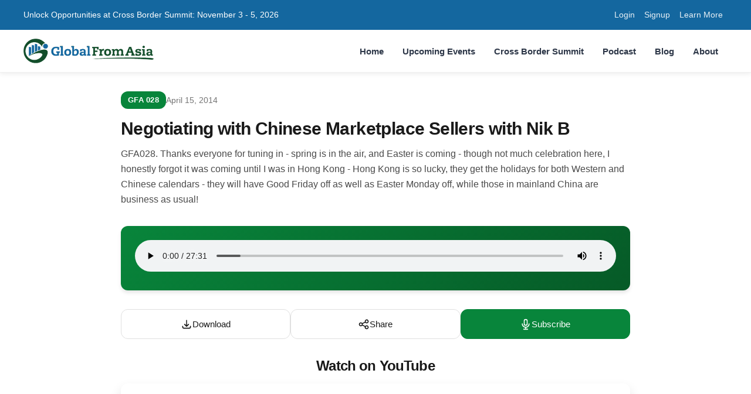

--- FILE ---
content_type: text/html; charset=UTF-8
request_url: https://www.globalfromasia.com/negotiating-with-chinese-sellers/
body_size: 8101
content:
<!DOCTYPE html><html lang="en"> <head><meta charset="utf-8"><meta name="viewport" content="width=device-width, initial-scale=1"><!-- Canonical URL is set by SEO component in slot for content pages --><!-- Fallback canonical for pages without SEO component --><!-- Primary Meta Tags --><title>Negotiating with Chinese Marketplace Sellers with Nik B | Global From Asia</title><meta name="title" content="Negotiating with Chinese Marketplace Sellers with Nik B | Global From Asia"><meta name="description" content="GFA028. Thanks everyone for tuning in - spring is in the air, and Easter is coming - though not much celebration here, I honestly forgot it was coming until I was in Hong Kong - Hong Kong is so lucky, they get the holidays for both Western and Chinese calendars - they will have Good Friday off as well as Easter Monday off, while those in mainland China are business as usual!"><!-- Open Graph / Facebook --><meta property="og:type" content="website"><meta property="og:url" content="https://www.globalfromasia.com/negotiating-with-chinese-sellers/"><meta property="og:title" content="Negotiating with Chinese Marketplace Sellers with Nik B | Global From Asia"><meta property="og:description" content="GFA028. Thanks everyone for tuning in - spring is in the air, and Easter is coming - though not much celebration here, I honestly forgot it was coming until I was in Hong Kong - Hong Kong is so lucky, they get the holidays for both Western and Chinese calendars - they will have Good Friday off as well as Easter Monday off, while those in mainland China are business as usual!"><meta property="og:image" content="https://www.globalfromasia.com/gfalogo.png"><!-- Twitter --><meta property="twitter:card" content="summary_large_image"><meta property="twitter:url" content="https://www.globalfromasia.com/negotiating-with-chinese-sellers/"><meta property="twitter:title" content="Negotiating with Chinese Marketplace Sellers with Nik B | Global From Asia"><meta property="twitter:description" content="GFA028. Thanks everyone for tuning in - spring is in the air, and Easter is coming - though not much celebration here, I honestly forgot it was coming until I was in Hong Kong - Hong Kong is so lucky, they get the holidays for both Western and Chinese calendars - they will have Good Friday off as well as Easter Monday off, while those in mainland China are business as usual!"><meta property="twitter:image" content="https://www.globalfromasia.com/gfalogo.png"><!-- Favicons --><link rel="icon" type="image/png" sizes="32x32" href="/favicon/favicon-32x32.png"><link rel="icon" type="image/x-icon" href="/favicon/favicon.ico"><link rel="apple-touch-icon" sizes="180x180" href="/favicon/apple-touch-icon.png"><link rel="icon" type="image/png" sizes="16x16" href="/favicon/favicon-16x16.png"><link rel="manifest" href="/favicon/site.webmanifest"><!-- Schema.org --><script type="application/ld+json">{"@context":"https://schema.org","@type":"WebSite","url":"https://www.globalfromasia.com/","name":"Global From Asia","description":"GFA028. Thanks everyone for tuning in - spring is in the air, and Easter is coming - though not much celebration here, I honestly forgot it was coming until I was in Hong Kong - Hong Kong is so lucky, they get the holidays for both Western and Chinese calendars - they will have Good Friday off as well as Easter Monday off, while those in mainland China are business as usual!","potentialAction":{"@type":"SearchAction","target":"https://www.globalfromasia.com/?s={search_term_string}","query-input":"required name=search_term_string"}}</script><!-- SEO Slot for overrides --><!-- Primary Meta Tags --><title>Negotiating with Chinese Marketplace Sellers with Nik B - Global From Asia</title><meta name="title" content="Negotiating with Chinese Marketplace Sellers with Nik B - Global From Asia"><meta name="description" content="GFA028. Thanks everyone for tuning in - spring is in the air, and Easter is coming - though not much celebration here, I honestly forgot it was coming until I was in Hong Kong - Hong Kong is so lucky, they get the holidays for both Western and Chinese calendars - they will have Good Friday off as well as Easter Monday off, while those in mainland China are business as usual!"><link rel="canonical" href="https://www.globalfromasia.com/negotiating-with-chinese-sellers/"><!-- Open Graph / Facebook --><meta property="og:type" content="article"><meta property="og:url" content="https://www.globalfromasia.com/negotiating-with-chinese-sellers/"><meta property="og:title" content="Negotiating with Chinese Marketplace Sellers with Nik B"><meta property="og:description" content="GFA028. Thanks everyone for tuning in - spring is in the air, and Easter is coming - though not much celebration here, I honestly forgot it was coming until I was in Hong Kong - Hong Kong is so lucky, they get the holidays for both Western and Chinese calendars - they will have Good Friday off as well as Easter Monday off, while those in mainland China are business as usual!"><meta property="og:image" content="https://www.globalfromasia.com/wp-content/uploads/2014/04/nikb-n.png"><meta property="og:image:alt" content="Negotiating with Chinese Marketplace Sellers with Nik B"><meta property="og:site_name" content="Global From Asia"><meta property="og:locale" content="en_US"><meta property="article:published_time" content="2014-04-15T06:04:42.000Z"><meta property="article:author" content="Michael Michelini"><!-- Twitter --><meta name="twitter:card" content="summary_large_image"><meta name="twitter:url" content="https://www.globalfromasia.com/negotiating-with-chinese-sellers/"><meta name="twitter:title" content="Negotiating with Chinese Marketplace Sellers with Nik B"><meta name="twitter:description" content="GFA028. Thanks everyone for tuning in - spring is in the air, and Easter is coming - though not much celebration here, I honestly forgot it was coming until I was in Hong Kong - Hong Kong is so lucky, they get the holidays for both Western and Chinese calendars - they will have Good Friday off as well as Easter Monday off, while those in mainland China are business as usual!"><meta name="twitter:image" content="https://www.globalfromasia.com/wp-content/uploads/2014/04/nikb-n.png"><meta name="twitter:image:alt" content="Negotiating with Chinese Marketplace Sellers with Nik B"><meta name="twitter:site" content="@globalfromasia"><!-- Schema.org structured data --><!-- PodcastEpisode Schema - Using JSON.stringify for XSS protection --><script type="application/ld+json">{"@context":"https://schema.org","@type":"PodcastEpisode","url":"https://www.globalfromasia.com/negotiating-with-chinese-sellers/","name":"Negotiating with Chinese Marketplace Sellers with Nik B","description":"GFA028. Thanks everyone for tuning in - spring is in the air, and Easter is coming - though not much celebration here, I honestly forgot it was coming until I was in Hong Kong - Hong Kong is so lucky, they get the holidays for both Western and Chinese calendars - they will have Good Friday off as well as Easter Monday off, while those in mainland China are business as usual!","datePublished":"2014-04-15T06:04:42.000Z","episodeNumber":"028","image":"https://www.globalfromasia.com/wp-content/uploads/2014/04/nikb-n.png","associatedMedia":{"@type":"MediaObject","contentUrl":"https://media.blubrry.com/podcast_global_from_asia/p/podcast.globalfromasia.com/gfa28.mp3","encodingFormat":"audio/mpeg"},"partOfSeries":{"@type":"PodcastSeries","@id":"https://www.globalfromasia.com/podcasts","name":"Global From Asia Podcast","url":"https://www.globalfromasia.com/podcasts"},"author":{"@type":"Person","name":"Michael Michelini"}}</script><link rel="stylesheet" href="/_astro/_slug_.DswvjtcR.css">
<link rel="stylesheet" href="/_astro/_slug_.C2-CJf74.css"><!-- Google Tag Manager -->
<script>(function(w,d,s,l,i){w[l]=w[l]||[];w[l].push({'gtm.start':
new Date().getTime(),event:'gtm.js'});var f=d.getElementsByTagName(s)[0],
j=d.createElement(s),dl=l!='dataLayer'?'&l='+l:'';j.async=true;j.src=
'https://www.googletagmanager.com/gtm.js?id='+i+dl;f.parentNode.insertBefore(j,f);
})(window,document,'script','dataLayer','GTM-WHCHQR9');</script>
<!-- End Google Tag Manager --><script src="https://ajax.googleapis.com/ajax/libs/jquery/1.12.4/jquery.min.js"></script><!-- Pixel Code - https://app.lifeisshortdoitnow.com/ -->
<script defer src="https://app.lifeisshortdoitnow.com/pixel/UTCE50PUPGO8TFVOYVC1Q058PYNI7JZM"></script>
<!-- END Pixel Code --></head> <body> <header class="gfa-header" id="gfa-header" data-astro-cid-3ef6ksr2> <!-- Top Banner --> <div class="gfa-banner" data-astro-cid-3ef6ksr2> <div class="gfa-banner-content" data-astro-cid-3ef6ksr2> <p class="gfa-banner-text" data-astro-cid-3ef6ksr2> <a href="/crossbordersummit" style="color: inherit; text-decoration: none;" data-astro-cid-3ef6ksr2>Unlock Opportunities at Cross Border Summit: November 3 - 5, 2026</a> </p> <div class="gfa-banner-actions" data-astro-cid-3ef6ksr2> <a href="https://www.globalfromasia.com/login/" class="gfa-banner-link" data-astro-cid-3ef6ksr2>Login</a> <a href="https://www.globalfromasia.com/signup/" class="gfa-banner-link" data-astro-cid-3ef6ksr2>Signup</a> <a href="https://www.globalfromasia.com/about/" class="gfa-banner-link" data-astro-cid-3ef6ksr2>Learn More</a> </div> </div> </div> <!-- Main Navigation --> <nav class="gfa-nav" aria-label="Main navigation" data-astro-cid-3ef6ksr2> <div class="gfa-nav-container" data-astro-cid-3ef6ksr2> <!-- Logo --> <a href="/" class="gfa-logo-link" aria-label="Global From Asia - Home" data-astro-cid-3ef6ksr2> <img src="https://www.globalfromasia.com/wp-content/uploads/2020/07/Global-From-Asia-logo-copy.png" alt="Global From Asia" class="gfa-logo" width="160" height="42" data-astro-cid-3ef6ksr2> </a> <!-- Mobile Hamburger Menu Toggle --> <button class="gfa-menu-toggle" id="gfa-menu-toggle" aria-label="Toggle navigation menu" aria-expanded="false" aria-controls="gfa-nav-links" data-astro-cid-3ef6ksr2> <span class="gfa-hamburger" data-astro-cid-3ef6ksr2></span> </button> <!-- Navigation Links --> <ul class="gfa-nav-links" id="gfa-nav-links" data-astro-cid-3ef6ksr2> <li data-astro-cid-3ef6ksr2> <a href="https://www.globalfromasia.com/" data-astro-cid-3ef6ksr2>Home</a> </li> <li data-astro-cid-3ef6ksr2> <a href="https://www.globalfromasia.com/events/" data-astro-cid-3ef6ksr2>Upcoming Events</a> </li> <li data-astro-cid-3ef6ksr2> <a href="https://www.globalfromasia.com/crossbordersummit/" data-astro-cid-3ef6ksr2>Cross Border Summit</a> </li> <li data-astro-cid-3ef6ksr2> <a href="/podcasts/" data-astro-cid-3ef6ksr2>Podcast</a> </li> <li data-astro-cid-3ef6ksr2> <a href="/posts/" data-astro-cid-3ef6ksr2>Blog</a> </li> <li data-astro-cid-3ef6ksr2> <a href="https://www.globalfromasia.com/about/" data-astro-cid-3ef6ksr2>About</a> </li> <!-- Mobile-only Banner Links --> <li class="gfa-mobile-banner-links" data-astro-cid-3ef6ksr2> <a href="https://www.globalfromasia.com/login/" class="gfa-mobile-banner-link" data-astro-cid-3ef6ksr2>Login</a> </li> <li class="gfa-mobile-banner-links" data-astro-cid-3ef6ksr2> <a href="https://www.globalfromasia.com/signup/" class="gfa-mobile-banner-link" data-astro-cid-3ef6ksr2>Apply</a> </li> <li class="gfa-mobile-banner-links" data-astro-cid-3ef6ksr2> <a href="https://www.globalfromasia.com/about/" class="gfa-mobile-banner-link" data-astro-cid-3ef6ksr2>Learn More</a> </li> </ul> </div> </nav> <!-- Mobile Menu Overlay (backdrop) --> <div class="gfa-mobile-overlay" id="gfa-mobile-overlay" data-astro-cid-3ef6ksr2></div> </header>  <script type="module">(function(){document.addEventListener("DOMContentLoaded",s);function s(){c(),r(),l()}function c(){const e=document.getElementById("gfa-menu-toggle"),n=document.getElementById("gfa-nav-links"),i=document.getElementById("gfa-mobile-overlay");if(!e||!n||!i)return;e.addEventListener("click",d),i.addEventListener("click",t);function d(){e.getAttribute("aria-expanded")==="true"?t():o()}function o(){e.setAttribute("aria-expanded","true"),e.classList.add("active"),n.classList.add("active"),i.classList.add("active"),document.body.style.overflow="hidden"}function t(){e.setAttribute("aria-expanded","false"),e.classList.remove("active"),n.classList.remove("active"),i.classList.remove("active"),document.body.style.overflow=""}let a;window.addEventListener("resize",function(){clearTimeout(a),a=setTimeout(function(){window.innerWidth>768&&t()},250)})}function r(){const e=document.querySelectorAll(".gfa-dropdown-toggle");e.forEach(n=>{n.addEventListener("click",function(i){if(window.innerWidth<=768){i.preventDefault();const d=this.closest(".gfa-dropdown"),o=this.getAttribute("aria-expanded")==="true";e.forEach(t=>{t!==n&&(t.setAttribute("aria-expanded","false"),t.closest(".gfa-dropdown").classList.remove("active"))}),this.setAttribute("aria-expanded",!o),d.classList.toggle("active")}})})}function l(){document.addEventListener("keydown",function(e){if(e.key==="Escape"){const n=document.getElementById("gfa-menu-toggle"),i=document.getElementById("gfa-nav-links");n&&i.classList.contains("active")&&n.click(),document.querySelectorAll(".gfa-dropdown").forEach(o=>{o.classList.remove("active");const t=o.querySelector(".gfa-dropdown-toggle");t&&t.setAttribute("aria-expanded","false")})}})}})();</script> <div class="container">  <main class="podcast-page" data-astro-cid-fzx4jmue> <div class="podcast-container" data-astro-cid-fzx4jmue> <!-- Hero Section --> <header class="episode-hero" data-astro-cid-fzx4jmue> <div class="episode-meta" data-astro-cid-fzx4jmue> <span class="episode-badge" data-astro-cid-fzx4jmue>GFA 028</span> <span class="episode-date" data-astro-cid-fzx4jmue>April 15, 2014</span> </div> <h1 class="episode-title" data-astro-cid-fzx4jmue>Negotiating with Chinese Marketplace Sellers with Nik B</h1> <p class="episode-description" data-astro-cid-fzx4jmue>GFA028. Thanks everyone for tuning in - spring is in the air, and Easter is coming - though not much celebration here, I honestly forgot it was coming until I was in Hong Kong - Hong Kong is so lucky, they get the holidays for both Western and Chinese calendars - they will have Good Friday off as well as Easter Monday off, while those in mainland China are business as usual!</p> </header> <!-- Audio Player --> <section class="audio-player-section" aria-label="Audio Player" data-astro-cid-fzx4jmue> <audio controls preload="metadata" class="audio-player" data-astro-cid-fzx4jmue> <source src="https://media.blubrry.com/podcast_global_from_asia/p/podcast.globalfromasia.com/gfa28.mp3" type="audio/mpeg" data-astro-cid-fzx4jmue>
Your browser does not support the audio element.
</audio> </section> <!-- Quick Actions (Only if audio exists) --> <section class="quick-actions" aria-label="Episode Actions" data-astro-cid-fzx4jmue> <a href="https://media.blubrry.com/podcast_global_from_asia/p/podcast.globalfromasia.com/gfa28.mp3" download class="action-button" data-astro-cid-fzx4jmue> <svg class="action-icon" fill="none" stroke="currentColor" viewBox="0 0 24 24" aria-hidden="true" data-astro-cid-fzx4jmue> <path stroke-linecap="round" stroke-linejoin="round" stroke-width="2" d="M4 16v1a3 3 0 003 3h10a3 3 0 003-3v-1m-4-4l-4 4m0 0l-4-4m4 4V4" data-astro-cid-fzx4jmue></path> </svg>
Download
</a> <button class="action-button" onclick="navigator.share({title: document.title, url: window.location.href}).catch(()=> {navigator.clipboard.writeText(window.location.href); alert('Link copied to clipboard!')})" data-astro-cid-fzx4jmue> <svg class="action-icon" fill="none" stroke="currentColor" viewBox="0 0 24 24" aria-hidden="true" data-astro-cid-fzx4jmue> <path stroke-linecap="round" stroke-linejoin="round" stroke-width="2" d="M8.684 13.342C8.886 12.938 9 12.482 9 12c0-.482-.114-.938-.316-1.342m0 2.684a3 3 0 110-2.684m0 2.684l6.632 3.316m-6.632-6l6.632-3.316m0 0a3 3 0 105.367-2.684 3 3 0 00-5.367 2.684zm0 9.316a3 3 0 105.368 2.684 3 3 0 00-5.368-2.684z" data-astro-cid-fzx4jmue></path> </svg>
Share
</button> <a href="#subscribe" class="action-button action-button-primary" data-astro-cid-fzx4jmue> <svg class="action-icon" fill="none" stroke="currentColor" viewBox="0 0 24 24" aria-hidden="true" data-astro-cid-fzx4jmue> <path stroke-linecap="round" stroke-linejoin="round" stroke-width="2" d="M19 11a7 7 0 01-7 7m0 0a7 7 0 01-7-7m7 7v4m0 0H8m4 0h4m-4-8a3 3 0 01-3-3V5a3 3 0 116 0v6a3 3 0 01-3 3z" data-astro-cid-fzx4jmue></path> </svg>
Subscribe
</a> </section> <!-- YouTube Video --> <section class="video-section" aria-label="YouTube Video" data-astro-cid-fzx4jmue> <h2 class="section-heading" data-astro-cid-fzx4jmue>Watch on YouTube</h2> <div class="video-wrapper" data-astro-cid-fzx4jmue> <iframe width="100%" height="100%" src="https://www.youtube.com/embed/vEwVVcEmXr8" title="YouTube video: Negotiating with Chinese Marketplace Sellers with Nik B" allow="accelerometer; autoplay; clipboard-write; encrypted-media; gyroscope; picture-in-picture; web-share" referrerpolicy="strict-origin-when-cross-origin" allowfullscreen loading="lazy" data-astro-cid-fzx4jmue></iframe> </div> </section> <!-- Main Content --> <article class="show-notes content-body" data-astro-cid-fzx4jmue> <p><a href="https://www.globalfromasia.com/negotiating-with-chinese-sellers/"><img src="https://www.globalfromasia.com/wp-content/uploads/2014/04/nikb-n.png" alt="nikb-n"></a></p>
<p>Podcast: <a href="https://media.blubrry.com/podcast_global_from_asia/p/podcast.globalfromasia.com/gfa28.mp3" title="Play in new window">Play in new window</a> | <a href="https://media.blubrry.com/podcast_global_from_asia/s/podcast.globalfromasia.com/gfa28.mp3" title="Download">Download</a></p>
<p>Subscribe: <a href="https://www.globalfromasia.com/feed/podcast/" title="Subscribe via RSS">RSS</a></p>
<p>Thanks everyone for tuning in – spring is in the air, and Easter is coming – though not much celebration here, I honestly forgot it was coming until I was in Hong Kong – Hong Kong is so lucky, they get the holidays for both Western and Chinese calendars – they will have Good Friday off as well as Easter Monday off, while those in mainland China are business as usual!</p>
<p>Ok, we just had the Pod To The People live podcasting event in Hong Kong this past weekend and it was a fun time and got to interview Barrett Bingley from The Economist in Hong Kong – sprucing that episode up and that will be on next week – so for today’s show we have my good friend Nik B from India – a professional negotiator who has helped give me great advice on my business and in China over the years. We work together as organizers for Startup Weekend here and also some commerce meet ups and have become great friends – today he shares about some negotiating tactics with Chinese suppliers</p>
<h1 id=""></h1>
<h1 id="topics-covered-in-this-episode">Topics Covered in this Episode</h1>
<ul>
<li>Intro Nik</li>
<li>Use a Hong Kong company or a WFOE</li>
<li>Its all about perspective…thought process in a Chinese market</li>
<li>Negotiating harder in China or India</li>
<li>How to bargain</li>
<li>Pricing and quality</li>
<li>Sales reps get different price lists for different markets</li>
<li>Buying direct</li>
<li>Should I bargain or should I have a Chinese assistant bargain?</li>
<li>Chinese bargaining to other Chinese as compared to Chinese bargaining to Foreigners</li>
<li>Example of how to bargain and negotiate on a product, knowing the BOM</li>
<li>How can people contact you</li>
</ul>
<h1 id="-1"></h1>
<h1 id="people--companies--resources-mentioned-in-this-episode">People / Companies / Resources Mentioned in this Episode</h1>
<ul>
<li>Nik’s company – ChinaImportGuide .co (not currently online)</li>
<li>Contacting Nik – contact @ chinaimportguide.com</li>
<li>WFOE = Wholly foreign owned entity, a Chinese company that is 100% non-Chinese owned.</li>
<li>BOM = bill of materials</li>
</ul>
<h1 id="-2"></h1>
<h1 id="episode-length-2731">Episode Length: 27:31</h1>
<p>I think this was extremely priceless information that everyone should take serious consideration from. I know Americans (I have to admit, as an American myself) are a bit spoiled with the best quality in the world – when buying from a factory, if you squeeze them too hard on price, they will find ways to keep their margins the same and lower the quality.</p>
<p>Any feedback would be appreciated. He did mention WFOE – and we will have future shows about cross border business between Hong Kong and Mainland china so keep up listening and enjoy your week!</p>
<h1 id="-3"></h1>
<h1 id="download-options">Download Options</h1>
<ul>
<li>Direct Download: Right-click <a href="https://podcast.globalfromasia.com/gfa28.mp3">here</a> and click “Save As” for a direct download</li>
<li>iTunes: <a href="https://www.globalfromasia.com/itunes">Listen and subscribe</a> on iTunes for free!</li>
<li>Android: Listen via <a href="https://www.stitcher.com/podcast/global-from-asia-doing-business-via-hong-kong">Stitcher Internet Radio</a> streaming</li>
<li>If you enjoyed this episode, leave a positive review on <a href="https://www.globalfromasia.com/itunes">iTunes</a>!</li>
</ul>
<p><a href="https://www.globalfromasia.com/negotiating-with-chinese-sellers"><img src="https://www.globalfromasia.com/wp-content/uploads/2014/04/nikb-sq.png" alt="nikb-sq"></a></p>
<p><a href="https://www.youtube.com/embed/vEwVVcEmXr8?feature=oembed">https://www.youtube.com/embed/vEwVVcEmXr8?feature=oembed</a></p>
<hr>
<h2 id="comments">Comments</h2>
<h2 id="2-comments-on-negotiating-with-chinese-marketplace-sellers-with-nik-b">2 Comments on “Negotiating with Chinese Marketplace Sellers with Nik B”</h2>
<ol>
<li>
<p><img src="https://secure.gravatar.com/avatar/4a4affe2f1d9c1a6b7eef004ce5d919c?s=120&#x26;d=https%3A%2F%2Fwww.globalfromasia.com%2Fwp-content%2Fuploads%2F2018%2F06%2Fgfa_avatar.png&#x26;r=g" alt=""></p>
<p>Nik</p>
<p><a href="https://www.globalfromasia.com/negotiating-with-chinese-sellers/#comment-33">05.05.2014 at 12:43 pm</a></p>
<p>ha ha interview was totally impromptu , hope u had given me a headsup and answers could have done better 🙂 anyway I know u love it this way interesting to see things that came out of mind all my experience and top level pain mostly.</p>
<ol>
<li>
<p><img src="https://secure.gravatar.com/avatar/926e75fedc0f11436c0f27819f63fbfe?s=120&#x26;d=https%3A%2F%2Fwww.globalfromasia.com%2Fwp-content%2Fuploads%2F2018%2F06%2Fgfa_avatar.png&#x26;r=g" alt=""></p>
<p><a href="https://www.michaelmichelini.com">Michael Michelini</a></p>
<p><a href="https://www.globalfromasia.com/negotiating-with-chinese-sellers/#comment-34">05.05.2014 at 12:53 pm</a></p>
<p>It was a great help already people have given good feedback to me from listening</p>
<p>Thanks again for being on the show Nik!</p>
</li>
</ol>
</li>
</ol> </article> <!-- Subscribe Section (Only if podcast-like) --> <section class="subscribe-section" id="subscribe" data-astro-cid-fzx4jmue> <h2 class="section-heading" data-astro-cid-fzx4jmue>Subscribe to the Podcast</h2> <div class="subscribe-grid" data-astro-cid-fzx4jmue> <a href="https://www.globalfromasia.com/itunes" target="_blank" rel="noopener" class="subscribe-link" data-astro-cid-fzx4jmue> <svg class="subscribe-icon" viewBox="0 0 24 24" fill="currentColor" aria-hidden="true" data-astro-cid-fzx4jmue> <path d="M12 0C5.373 0 0 5.373 0 12s5.373 12 12 12 12-5.373 12-12S18.627 0 12 0zm0 21.5c-.828 0-1.5-.672-1.5-1.5s.672-1.5 1.5-1.5 1.5.672 1.5 1.5-.672 1.5-1.5 1.5zm1.5-5.5c0 .828-.672 1.5-1.5 1.5s-1.5-.672-1.5-1.5V8c0-2.757 2.243-5 5-5s5 2.243 5 5-2.243 5-5 5c-.828 0-1.5.672-1.5 1.5z" data-astro-cid-fzx4jmue></path> </svg>
Apple Podcasts
</a> <a href="https://www.globalfromasia.com/feed/podcast/" target="_blank" rel="noopener" class="subscribe-link" data-astro-cid-fzx4jmue> <svg class="subscribe-icon" viewBox="0 0 24 24" fill="currentColor" aria-hidden="true" data-astro-cid-fzx4jmue> <path d="M6.503 20.752c0 1.794-1.456 3.248-3.251 3.248-1.796 0-3.252-1.454-3.252-3.248 0-1.794 1.456-3.248 3.252-3.248 1.795.001 3.251 1.454 3.251 3.248zm-6.503-12.572v4.811c6.05.062 10.96 4.966 11.022 11.009h4.817c-.062-8.71-7.118-15.758-15.839-15.82zm0-3.368C10.58 4.868 19.199 13.467 19.25 24h4.75C23.942 9.895 14.106.051 0 0v4.812z" data-astro-cid-fzx4jmue></path> </svg>
RSS Feed
</a> <a href="https://www.globalfromasia.com/android/" target="_blank" rel="noopener" class="subscribe-link" data-astro-cid-fzx4jmue> <svg class="subscribe-icon" viewBox="0 0 24 24" fill="currentColor" aria-hidden="true" data-astro-cid-fzx4jmue> <path d="M17.523 15.341c-.736 0-1.332.595-1.332 1.33 0 .734.596 1.33 1.332 1.33.735 0 1.33-.596 1.33-1.33 0-.735-.595-1.33-1.33-1.33zm-11.046 0c-.736 0-1.332.595-1.332 1.33 0 .734.596 1.33 1.332 1.33.735 0 1.33-.596 1.33-1.33 0-.735-.595-1.33-1.33-1.33zm13.577-10.341H3.946L5.738 1.19c.117-.195.063-.445-.133-.562-.195-.117-.446-.063-.562.133L2.961 4.573C1.139 6.236 0 8.598 0 11.194c0 5.52 4.48 10 10 10h4c5.52 0 10-4.48 10-10 0-5.52-4.48-10-10-10z" data-astro-cid-fzx4jmue></path> </svg>
Android Apps
</a> <a href="http://www.stitcher.com/podcast/global-from-asia-doing-business-via-hong-kong" target="_blank" rel="noopener" class="subscribe-link" data-astro-cid-fzx4jmue> <svg class="subscribe-icon" viewBox="0 0 24 24" fill="currentColor" aria-hidden="true" data-astro-cid-fzx4jmue> <path d="M3 0v24h18V0H3zm15 20H6v-2h12v2zm0-4H6v-2h12v2zm0-4H6V8h12v4zm0-6H6V4h12v2z" data-astro-cid-fzx4jmue></path> </svg>
Stitcher
</a> </div> </section> </div> </main> </div> <footer class="footer" data-astro-cid-sz7xmlte> <div class="footer-container" data-astro-cid-sz7xmlte> <!-- Navigation Grid --> <div class="footer-grid" data-astro-cid-sz7xmlte> <div class="footer-column" data-astro-cid-sz7xmlte> <h4 data-astro-cid-sz7xmlte>GFA Media</h4> <ul data-astro-cid-sz7xmlte> <li data-astro-cid-sz7xmlte><a href="https://www.globalfromasia.com/podcast-radio/" data-astro-cid-sz7xmlte>GFA Podcast</a></li> <li data-astro-cid-sz7xmlte><a href="https://www.globalfromasia.com/blog/" data-astro-cid-sz7xmlte>GFA Blog</a></li> <li data-astro-cid-sz7xmlte><a href="https://www.globalfromasia.com/subscribe/" data-astro-cid-sz7xmlte>GFA Newsletter</a></li> </ul> </div> <div class="footer-column" data-astro-cid-sz7xmlte> <h4 data-astro-cid-sz7xmlte>GFAVIP Membership</h4> <ul data-astro-cid-sz7xmlte> <li data-astro-cid-sz7xmlte><a href="/chapter-program/" data-astro-cid-sz7xmlte>Chapter Program</a></li> <li data-astro-cid-sz7xmlte><a href="https://www.globalfromasia.com/mastermind/" data-astro-cid-sz7xmlte>Mastermind</a></li> <li data-astro-cid-sz7xmlte><a href="https://www.globalfromasia.com/events/" data-astro-cid-sz7xmlte>Events</a></li> <li data-astro-cid-sz7xmlte><a href="https://www.globalfromasia.com/vip/" data-astro-cid-sz7xmlte>VIP Network</a></li> <li data-astro-cid-sz7xmlte><a href="https://www.globalfromasia..com/signup/" data-astro-cid-sz7xmlte>Apply</a></li> </ul> </div> <div class="footer-column" data-astro-cid-sz7xmlte> <h4 data-astro-cid-sz7xmlte>GFA Services</h4> <ul data-astro-cid-sz7xmlte> <li data-astro-cid-sz7xmlte><a href="https://www.globalfromasia.com/products-services/" data-astro-cid-sz7xmlte>Corporate Services</a></li> <li data-astro-cid-sz7xmlte><a href="https://www.globalfromasia.com/internet-marketing/" data-astro-cid-sz7xmlte>Content Marketing</a></li> <li data-astro-cid-sz7xmlte><a href="https://www.globalfromasia.com/training/" data-astro-cid-sz7xmlte>Training</a></li> <li data-astro-cid-sz7xmlte><a href="https://certification.globalfromasia.com/" target="_blank" data-astro-cid-sz7xmlte>Certification Program</a></li> </ul> </div> <div class="footer-column" data-astro-cid-sz7xmlte> <h4 data-astro-cid-sz7xmlte>Incubator</h4> <ul data-astro-cid-sz7xmlte> <li data-astro-cid-sz7xmlte><a href="https://www.globalfromasia.com/incubator/" data-astro-cid-sz7xmlte>Incubation Project</a></li> <li data-astro-cid-sz7xmlte><a href="/advisors/" data-astro-cid-sz7xmlte>Advisors</a></li> <li data-astro-cid-sz7xmlte><a href="/investors/" data-astro-cid-sz7xmlte>Investors</a></li> <li data-astro-cid-sz7xmlte><a href="https://www.globalfromasia.com/asian-business-broker/" data-astro-cid-sz7xmlte>Joint Venture & Broker</a></li> <li data-astro-cid-sz7xmlte><a href="/ecommerce-gladiator/" data-astro-cid-sz7xmlte>Ecommerce Gladiator</a></li> </ul> </div> <div class="footer-column" data-astro-cid-sz7xmlte> <h4 data-astro-cid-sz7xmlte>Legal & Site</h4> <ul data-astro-cid-sz7xmlte> <li data-astro-cid-sz7xmlte><a href="https://www.globalfromasia.com/privacy-policy/" data-astro-cid-sz7xmlte>Privacy Policy</a></li> <li data-astro-cid-sz7xmlte><a href="https://www.globalfromasia.com/terms-of-service/" data-astro-cid-sz7xmlte>Terms of Service</a></li> <li data-astro-cid-sz7xmlte><a href="https://www.globalfromasia.com/sitemap/" data-astro-cid-sz7xmlte>Sitemap</a></li> </ul> </div> <div class="footer-column" data-astro-cid-sz7xmlte> <h4 data-astro-cid-sz7xmlte>Region</h4> <ul data-astro-cid-sz7xmlte> <li data-astro-cid-sz7xmlte><a href="https://cn.globalfromasia.com/" target="_blank" data-astro-cid-sz7xmlte>GFA China</a></li> <li data-astro-cid-sz7xmlte><a href="https://es.globalfromasia.com/" target="_blank" data-astro-cid-sz7xmlte>GFA Spain</a></li> </ul> </div> </div> <div class="footer-divider" data-astro-cid-sz7xmlte></div> <!-- Bottom --> <div class="footer-bottom" data-astro-cid-sz7xmlte> <div class="footer-bottom-left" data-astro-cid-sz7xmlte> <a href="/" class="footer-logo" data-astro-cid-sz7xmlte> <img src="/wp-content/uploads/2021/01/gfa-logo-white-background-footer400.png" alt="Global From Asia" data-astro-cid-sz7xmlte> </a> <span class="copyright" data-astro-cid-sz7xmlte>&copy; 2013 - 2025 Shadstone Limited</span> <a href="https://www.globalfromasia.com/sitemap/" data-astro-cid-sz7xmlte>Sitemap</a> <a href="https://www.globalfromasia.com/privacy-policy/" data-astro-cid-sz7xmlte>Privacy Policy</a> </div> <div class="footer-bottom-right" data-astro-cid-sz7xmlte> <a href="https://twitter.com/globalfromasia" target="_blank" rel="noopener" aria-label="Twitter" data-astro-cid-sz7xmlte> <svg viewBox="0 0 24 24" fill="currentColor" data-astro-cid-sz7xmlte><path d="M18.244 2.25h3.308l-7.227 8.26 8.502 11.24H16.17l-5.214-6.817L4.99 21.75H1.68l7.73-8.835L1.254 2.25H8.08l4.713 6.231zm-1.161 17.52h1.833L7.084 4.126H5.117z" data-astro-cid-sz7xmlte></path></svg> </a> <a href="https://www.instagram.com/globalfromasia/" target="_blank" rel="noopener" aria-label="Instagram" data-astro-cid-sz7xmlte> <svg viewBox="0 0 24 24" fill="currentColor" data-astro-cid-sz7xmlte><path d="M12 2.163c3.204 0 3.584.012 4.85.07 3.252.148 4.771 1.691 4.919 4.919.058 1.265.069 1.645.069 4.849 0 3.205-.012 3.584-.069 4.849-.149 3.225-1.664 4.771-4.919 4.919-1.266.058-1.644.07-4.85.07-3.204 0-3.584-.012-4.849-.07-3.26-.149-4.771-1.699-4.919-4.92-.058-1.265-.07-1.644-.07-4.849 0-3.204.013-3.583.07-4.849.149-3.227 1.664-4.771 4.919-4.919 1.266-.057 1.645-.069 4.849-.069zm0-2.163c-3.259 0-3.667.014-4.947.072-4.358.2-6.78 2.618-6.98 6.98-.059 1.281-.073 1.689-.073 4.948 0 3.259.014 3.668.072 4.948.2 4.358 2.618 6.78 6.98 6.98 1.281.058 1.689.072 4.948.072 3.259 0 3.668-.014 4.948-.072 4.354-.2 6.782-2.618 6.979-6.98.059-1.28.073-1.689.073-4.948 0-3.259-.014-3.667-.072-4.947-.196-4.354-2.617-6.78-6.979-6.98-1.281-.059-1.69-.073-4.949-.073zm0 5.838c-3.403 0-6.162 2.759-6.162 6.162s2.759 6.163 6.162 6.163 6.162-2.759 6.162-6.163c0-3.403-2.759-6.162-6.162-6.162zm0 10.162c-2.209 0-4-1.79-4-4 0-2.209 1.791-4 4-4s4 1.791 4 4c0 2.21-1.791 4-4 4zm6.406-11.845c-.796 0-1.441.645-1.441 1.44s.645 1.44 1.441 1.44c.795 0 1.439-.645 1.439-1.44s-.644-1.44-1.439-1.44z" data-astro-cid-sz7xmlte></path></svg> </a> <a href="https://www.facebook.com/globalfromasia" target="_blank" rel="noopener" aria-label="Facebook" data-astro-cid-sz7xmlte> <svg viewBox="0 0 24 24" fill="currentColor" data-astro-cid-sz7xmlte><path d="M24 12.073c0-6.627-5.373-12-12-12s-12 5.373-12 12c0 5.99 4.388 10.954 10.125 11.854v-8.385H7.078v-3.47h3.047V9.43c0-3.007 1.792-4.669 4.533-4.669 1.312 0 2.686.235 2.686.235v2.953H15.83c-1.491 0-1.956.925-1.956 1.874v2.25h3.328l-.532 3.47h-2.796v8.385C19.612 23.027 24 18.062 24 12.073z" data-astro-cid-sz7xmlte></path></svg> </a> <a href="https://www.youtube.com/globalfromasia1" target="_blank" rel="noopener" aria-label="YouTube" data-astro-cid-sz7xmlte> <svg viewBox="0 0 24 24" fill="currentColor" data-astro-cid-sz7xmlte><path d="M23.498 6.186a3.016 3.016 0 0 0-2.122-2.136C19.505 3.545 12 3.545 12 3.545s-7.505 0-9.377.505A3.017 3.017 0 0 0 .502 6.186C0 8.07 0 12 0 12s0 3.93.502 5.814a3.016 3.016 0 0 0 2.122 2.136c1.871.505 9.376.505 9.376.505s7.505 0 9.377-.505a3.015 3.015 0 0 0 2.122-2.136C24 15.93 24 12 24 12s0-3.93-.502-5.814zM9.545 15.568V8.432L15.818 12l-6.273 3.568z" data-astro-cid-sz7xmlte></path></svg> </a> <a href="https://www.linkedin.com/company/globalfromasia" target="_blank" rel="noopener" aria-label="LinkedIn" data-astro-cid-sz7xmlte> <svg viewBox="0 0 24 24" fill="currentColor" data-astro-cid-sz7xmlte><path d="M20.447 20.452h-3.554v-5.569c0-1.328-.027-3.037-1.852-3.037-1.853 0-2.136 1.445-2.136 2.939v5.667H9.351V9h3.414v1.561h.046c.477-.9 1.637-1.85 3.37-1.85 3.601 0 4.267 2.37 4.267 5.455v6.286zM5.337 7.433c-1.144 0-2.063-.926-2.063-2.065 0-1.138.92-2.063 2.063-2.063 1.14 0 2.064.925 2.064 2.063 0 1.139-.925 2.065-2.064 2.065zm1.782 13.019H3.555V9h3.564v11.452zM22.225 0H1.771C.792 0 0 .774 0 1.729v20.542C0 23.227.792 24 1.771 24h20.451C23.2 24 24 23.227 24 22.271V1.729C24 .774 23.2 0 22.222 0h.003z" data-astro-cid-sz7xmlte></path></svg> </a> </div> </div> </div> </footer>  <!-- All tracking scripts in one place --> <!-- src/components/TrackingScripts.astro --><script src="https://app.buildmyonlinestore.com/static/embed.js"></script> <!-- Google Tag Manager (noscript) -->
<noscript><iframe src="https://www.googletagmanager.com/ns.html?id=GTM-WHCHQR9"
height="0" width="0" style="display:none;visibility:hidden"></iframe></noscript>
<!-- End Google Tag Manager (noscript) --><script id="lepopup-remote" src="https://client.lifeisshortdoitnow.com/content/plugins/halfdata-green-popups/js/lepopup.js?ver=7.09" data-handler="https://client.lifeisshortdoitnow.com/ajax.php"></script></body></html> 

--- FILE ---
content_type: text/css; charset=UTF-8
request_url: https://www.globalfromasia.com/_astro/_slug_.DswvjtcR.css
body_size: 3893
content:
*{margin:0;padding:0;box-sizing:border-box}:root{--brand-green-primary: #124e2c;--brand-green-light: #29b973;--brand-blue: #15689e;--brand-grey: #d2d0d2;--brand-white: #ffffff;--gfa-green-primary: #124e2c;--gfa-green-dark: #0d3a20;--gfa-green-darker: #092a17;--gfa-green-light: rgba(18, 78, 44, .08);--gfa-green-medium: rgba(18, 78, 44, .12);--primary-color: #124e2c;--accent-color: #29b973;--accent-hover: #124e2c;--text-color: #2d3748;--text-light: #718096;--light-bg: #f7fafc;--card-bg: #ffffff;--btn-primary-bg: #15689e;--btn-primary-hover: #124e2c;--btn-accent-bg: #29b973;--btn-accent-hover: #124e2c;--gradient-primary: linear-gradient(135deg, #124e2c 0%, #29b973 100%);--gradient-secondary: linear-gradient(135deg, #15689e 0%, #3472af 100%);--gradient-premium: linear-gradient(135deg, #124e2c 0%, #0d3a20 100%);--neutral-900: #1A202C;--neutral-800: #2D3748;--neutral-700: #4A5568;--neutral-600: #718096;--neutral-100: #F7FAFC;--neutral-50: #FFFFFF;--font-primary: Calibri, Candara, Segoe, "Segoe UI", Optima, Arial, sans-serif;--spacing-xs: 4px;--spacing-sm: 8px;--spacing-md: 16px;--spacing-lg: 24px;--spacing-xl: 32px;--spacing-2xl: 40px;--spacing-3xl: 48px;--shadow-sm: 0 2px 4px rgba(0, 0, 0, .08);--shadow-md: 0 4px 6px rgba(0, 0, 0, .1);--shadow-lg: 0 8px 16px rgba(0, 0, 0, .15);--radius-sm: 8px;--radius-md: 12px;--radius-lg: 16px;--ease-out: cubic-bezier(.215, .61, .355, 1);--ease-in-out: cubic-bezier(.645, .045, .355, 1);--transition-base: all .3s cubic-bezier(.645, .045, .355, 1);--transition-fast: all .2s ease;--z-header-banner: 1001;--z-header-nav: 1000;--z-dropdown: 1002;--z-mobile-menu: 999;--z-mobile-overlay: 998;--z-hamburger: 1003}body{font-family:Calibri,Candara,Segoe,Segoe UI,Optima,Arial,sans-serif;line-height:1.7;color:var(--text-color);background-color:#fff}h1,h2,h3,h4,h5,h6{font-weight:400;letter-spacing:-.035em;line-height:1.2}h1{color:var(--text-color);font-size:2.75rem}h2{color:var(--text-color);font-size:2.25rem;text-align:center;margin-bottom:1.5rem}h3{font-size:1.5rem;letter-spacing:-.02em;font-weight:600;line-height:1.4}.btn{color:#fff;border:2px solid var(--btn-primary-bg, #15689e);background-color:var(--btn-primary-bg, #15689e);padding:.85em 2.5em;border-radius:var(--radius-sm, 8px);text-decoration:none;display:inline-block;font-weight:600;text-transform:uppercase;letter-spacing:.1em;font-size:.95rem;transition:var(--transition-base);cursor:pointer;text-align:center;box-shadow:var(--shadow-md)}.btn:hover{border-color:var(--btn-primary-hover, #124e2c);background-color:var(--btn-primary-hover, #124e2c);transform:translateY(-2px);box-shadow:var(--shadow-lg)}.btn-primary{background-color:var(--brand-green-primary, #124e2c);border-color:var(--brand-green-primary, #124e2c)}.btn-primary:hover,.btn-accent{background-color:var(--brand-green-light, #29b973);border-color:var(--brand-green-light, #29b973)}.btn-accent:hover{background-color:var(--brand-green-primary, #124e2c);border-color:var(--brand-green-primary, #124e2c)}main{background-color:#fff}.container{max-width:1200px;margin:0 auto;padding:0 20px}.content-container{max-width:1200px;margin:0 auto;padding:4rem 2rem;background-color:#fff}.header{position:sticky;top:0;z-index:100;background-color:#fff}.banner{background-color:#14679f;color:#fff;display:flex;justify-content:space-between;align-items:center;padding:10px 20px;font-size:16px}.banner-text{margin:0}.banner-actions{display:flex;gap:15px}.banner-link{color:#f4f4f4;text-decoration:none;font-weight:300;text-transform:uppercase}.banner-link:hover{color:#fff}.nav-bar{background-color:#fff;display:flex;justify-content:space-between;align-items:center;padding:15px 20px;box-shadow:0 2px 4px #0000001a}.logo{height:38px}.nav-links{list-style:none;display:flex;gap:20px;align-items:center}.nav-links a{color:#505050;text-decoration:none;font-weight:700;text-transform:uppercase;letter-spacing:.05em;font-size:15px}.nav-links a:hover{color:#14679f}.dropdown{position:relative}.dropdown-menu{display:none;position:absolute;background-color:#2980b9;list-style:none;padding:10px;box-shadow:0 2px 4px #0000001a;top:100%;left:0;min-width:200px}.dropdown:hover .dropdown-menu{display:block}.dropdown-menu a{color:#fff;padding:10px;display:block}.dropdown-menu a:hover{background-color:#ffffff1a}.search-input{padding:5px 10px;border:1px solid #ccc;border-radius:4px;background-color:#fff;width:100%}.menu-toggle{display:none;background:none;border:none;cursor:pointer;padding:10px;z-index:1001}.hamburger{display:block;width:25px;height:2px;background:#333;position:relative;transition:background .3s}.hamburger:before,.hamburger:after{content:"";position:absolute;width:25px;height:2px;background:#333;left:0;transition:transform .3s}.hamburger:before{top:-8px}.hamburger:after{bottom:-8px}.menu-toggle.active .hamburger{background:transparent}.menu-toggle.active .hamburger:before{transform:rotate(45deg) translate(5px,5px)}.menu-toggle.active .hamburger:after{transform:rotate(-45deg) translate(5px,-5px)}.hero{background:linear-gradient(#1625365e,#1625365e),url(/hero-bg.jpg) center/cover;color:#fff;text-align:center;padding:calc(5rem + 5vw) 0 calc(5.55rem + 5vw) 0;min-height:60vh;display:flex;align-items:center;justify-content:center}.hero h1{font-size:calc(4vmin + 1rem);font-weight:700;text-shadow:1px 0px 1px #000;margin-bottom:.409em}.hero h2{font-size:30px;font-style:italic;font-weight:400;text-shadow:1px 0px 1px #000;margin-bottom:2rem}.service-grid{display:grid;grid-template-columns:repeat(auto-fit,minmax(280px,1fr));gap:2rem;margin:2rem 0}.service-card{background:var(--card-bg);padding:2rem;border-radius:var(--radius-md, 12px);box-shadow:var(--shadow-md);text-align:center;border:1px solid #f0f0f0;transition:var(--transition-base);height:100%;display:flex;flex-direction:column}.service-card:hover{transform:translateY(-4px);box-shadow:var(--shadow-lg);border-color:var(--brand-green-light, #29b973)}.service-card h3{color:var(--brand-blue, #15689e);font-size:1.5rem;font-weight:600;margin-bottom:1rem}.service-card p{color:var(--text-light);margin-bottom:1rem;font-size:1rem;line-height:1.7;flex-grow:1}.testimonial{background:var(--card-bg);padding:2rem;border-radius:var(--radius-md, 12px);box-shadow:var(--shadow-md);margin:1rem 0;border-left:4px solid var(--brand-green-light, #29b973);position:relative;transition:var(--transition-base)}.testimonial:hover{transform:translateY(-2px);box-shadow:var(--shadow-lg)}.testimonial:before{content:'"';position:absolute;top:1rem;left:1.5rem;font-size:3rem;color:#edf2f7;font-family:Georgia,serif;line-height:1}.testimonial blockquote{font-style:italic;margin-bottom:1rem;position:relative;z-index:1;line-height:1.7}.testimonial cite{color:var(--brand-green-primary, #124e2c);font-weight:600;font-size:.95rem;font-style:normal}.footer{background-color:#000;color:#fff;padding:4rem 0}.footer-section{max-width:1200px;margin:0 auto;display:grid;grid-template-columns:repeat(auto-fit,minmax(200px,1fr));gap:2rem;padding:0 2rem}.footer-section h4{color:#f4f4f4;margin-bottom:1rem;font-weight:700;text-transform:uppercase}.footer-section ul{list-style:none;padding:0}.footer-section ul li{margin-bottom:.5rem}.footer-section ul li a{color:#f4f4f4;text-decoration:none}.footer-section ul li a:hover{color:#fff}.footer-bottom{background-color:#1a1a1a;padding:1rem 0;text-align:center;font-size:14px}.footer-bottom p{margin:.5rem 0}.footer-brand-link{color:#fff;text-decoration:underline;font-weight:700}.footer-brand-link:hover{color:var(--accent-color)}.link-list{list-style:none;padding:0;margin:1.5rem 0;text-align:left}.link-list li{margin-bottom:.75rem;padding-left:1.5rem;position:relative}.link-list li:before{content:"→";position:absolute;left:0;color:var(--brand-green-light, #29b973);font-weight:700;transition:transform .2s ease}.link-list li:hover:before{transform:translate(4px)}.link-list a{color:var(--text-color);text-decoration:none;font-size:1rem;transition:color .2s ease;line-height:1.6}.link-list a:hover{color:var(--brand-blue, #15689e);text-decoration:underline}.card-icon{font-size:2.5rem;margin-bottom:1.5rem;display:inline-flex;align-items:center;justify-content:center;width:80px;height:80px;border-radius:var(--radius-md, 12px);background:linear-gradient(135deg,#f7fafc,#edf2f7);box-shadow:var(--shadow-sm)}.section-image{width:100%;height:180px;object-fit:cover;border-radius:.5rem;margin-bottom:1.5rem}.home-testimonial{max-width:800px;margin:4rem auto}.premium-cta{margin-top:3rem;padding:2rem;background:var(--light-bg);border-radius:1rem}.premium-cta p{font-style:italic;font-size:1.2rem;margin-bottom:1.5rem}.service-grid.thirds{grid-template-columns:repeat(auto-fit,minmax(320px,1fr))}.stars{color:#d97706;font-size:1.2rem;margin-bottom:1rem;letter-spacing:.1em}.testimonial h3{font-size:1.2rem;margin-bottom:.5rem;color:var(--text-color);font-weight:600}.testimonial-small{padding:1.5rem;text-align:left;background:var(--card-bg);border-radius:var(--radius-sm, 8px);box-shadow:var(--shadow-sm);border:1px solid #f0f0f0;transition:var(--transition-fast)}.testimonial-small:hover{transform:translateY(-2px);box-shadow:var(--shadow-md);border-color:var(--brand-green-light, #29b973)}.testimonial-small .stars{font-size:1rem;margin-bottom:.75rem}.testimonial-small p{font-size:.95rem;font-style:italic;line-height:1.6;color:#4a5568;margin-bottom:1rem}.testimonial-small cite{font-size:.875rem;font-weight:600;color:var(--brand-green-primary, #124e2c)}.rating-summary{margin-top:2rem;font-size:1.1rem;color:var(--text-light)}.dark-bg-section{background-color:#f7fafc;width:100vw;margin-left:calc(50% - 50vw);padding:4rem 0}@media(max-width:768px){.banner{flex-direction:column;text-align:center;padding:10px}.banner-text{font-size:14px;margin-bottom:8px}.banner-actions{gap:10px}.menu-toggle{display:block}.nav-bar{position:relative;padding:10px 20px}.nav-links{display:none;position:absolute;top:100%;left:0;width:100%;background:#fff;flex-direction:column;padding:20px;box-shadow:0 4px 6px #0000001a;z-index:1000;gap:15px}.nav-links.active{display:flex}.dropdown-menu{position:static;display:block;box-shadow:none;padding-left:20px;background:#f9f9f9}.dropdown-menu a{color:#333}.hero{padding:4rem 2rem}.hero h1{font-size:2rem}.hero h2{font-size:1.5rem}}.gfa-header[data-astro-cid-3ef6ksr2]{position:sticky;top:0;z-index:1000;isolation:isolate}.gfa-banner[data-astro-cid-3ef6ksr2]{background-color:#14679f;position:sticky;top:0;z-index:1001}.gfa-banner-content[data-astro-cid-3ef6ksr2]{max-width:1280px;margin:0 auto;padding:10px 40px;display:flex;justify-content:space-between;align-items:center;gap:32px}.gfa-banner-text[data-astro-cid-3ef6ksr2]{font-family:-apple-system,BlinkMacSystemFont,Segoe UI,sans-serif;font-size:14px;font-weight:400;line-height:1.5;color:#fff;margin:0;display:flex;align-items:center;gap:8px}.gfa-banner-icon[data-astro-cid-3ef6ksr2]{font-size:16px}.gfa-banner-actions[data-astro-cid-3ef6ksr2]{display:flex;gap:15px;align-items:center}.gfa-banner-link[data-astro-cid-3ef6ksr2]{font-family:-apple-system,BlinkMacSystemFont,Segoe UI,sans-serif;font-size:14px;font-weight:500;color:#ffffffe6;text-decoration:none;transition:all .2s ease-in-out;padding:4px 8px;border-radius:4px}.gfa-banner-link[data-astro-cid-3ef6ksr2]:hover{color:#fff;background-color:#ffffff1a}.gfa-nav[data-astro-cid-3ef6ksr2]{background-color:#fff;box-shadow:0 2px 8px #00000014;border-bottom:1px solid rgba(0,0,0,.06);position:sticky;top:44px;z-index:1000}.gfa-nav-container[data-astro-cid-3ef6ksr2]{max-width:1280px;margin:0 auto;padding:0 40px;height:72px;display:flex;justify-content:space-between;align-items:center;gap:32px}.gfa-logo-link[data-astro-cid-3ef6ksr2]{display:inline-flex;align-items:center;flex-shrink:0;transition:opacity .2s ease-in-out}.gfa-logo-link[data-astro-cid-3ef6ksr2]:hover{opacity:.85}.gfa-logo[data-astro-cid-3ef6ksr2]{height:42px;width:auto;display:block}.gfa-nav-links[data-astro-cid-3ef6ksr2]{list-style:none;padding:0;display:flex;gap:8px;align-items:center;margin:0 0 0 auto}.gfa-nav-links[data-astro-cid-3ef6ksr2]>li[data-astro-cid-3ef6ksr2]>a[data-astro-cid-3ef6ksr2],.gfa-dropdown-toggle[data-astro-cid-3ef6ksr2]{font-family:-apple-system,BlinkMacSystemFont,Segoe UI,sans-serif;font-size:15px;font-weight:600;color:#2d3748;text-decoration:none;padding:12px 16px;transition:color .2s ease-in-out;display:inline-flex;align-items:center;gap:6px;background:transparent;border:none;cursor:pointer}.gfa-nav-links[data-astro-cid-3ef6ksr2]>li[data-astro-cid-3ef6ksr2]:last-child>a[data-astro-cid-3ef6ksr2],.gfa-nav-links[data-astro-cid-3ef6ksr2]>li[data-astro-cid-3ef6ksr2]:last-child .gfa-dropdown-toggle[data-astro-cid-3ef6ksr2]{padding-right:4px}.gfa-nav-links[data-astro-cid-3ef6ksr2]>li[data-astro-cid-3ef6ksr2]>a[data-astro-cid-3ef6ksr2]:hover,.gfa-dropdown-toggle[data-astro-cid-3ef6ksr2]:hover{color:#14679f}.gfa-nav-links[data-astro-cid-3ef6ksr2]>li[data-astro-cid-3ef6ksr2]>a[data-astro-cid-3ef6ksr2]:focus-visible,.gfa-dropdown-toggle[data-astro-cid-3ef6ksr2]:focus-visible{outline:2px solid #14679f;outline-offset:2px}.gfa-dropdown[data-astro-cid-3ef6ksr2]{position:relative}.gfa-dropdown-icon[data-astro-cid-3ef6ksr2]{transition:transform .2s ease-in-out;color:currentColor}.gfa-dropdown[data-astro-cid-3ef6ksr2]:hover .gfa-dropdown-icon[data-astro-cid-3ef6ksr2],.gfa-dropdown[data-astro-cid-3ef6ksr2]:focus-within .gfa-dropdown-icon[data-astro-cid-3ef6ksr2]{transform:rotate(180deg)}.gfa-dropdown-menu[data-astro-cid-3ef6ksr2]{position:absolute;top:calc(100% + 2px);left:0;min-width:180px;background-color:#14679f;border-radius:4px;box-shadow:0 8px 24px #0000001f;padding:8px;z-index:10000;list-style:none;margin:0;display:none;opacity:0;transform:translateY(-8px);pointer-events:auto}.gfa-dropdown[data-astro-cid-3ef6ksr2]:hover .gfa-dropdown-menu[data-astro-cid-3ef6ksr2],.gfa-dropdown[data-astro-cid-3ef6ksr2]:focus-within .gfa-dropdown-menu[data-astro-cid-3ef6ksr2]{display:block;animation:dropdownFadeIn .2s ease-out forwards}@keyframes dropdownFadeIn{0%{opacity:0;transform:translateY(-8px)}to{opacity:1;transform:translateY(0)}}.gfa-dropdown-menu[data-astro-cid-3ef6ksr2] li[data-astro-cid-3ef6ksr2]{margin:0}.gfa-dropdown-menu[data-astro-cid-3ef6ksr2] a[data-astro-cid-3ef6ksr2]{display:block;padding:10px 16px;font-family:-apple-system,BlinkMacSystemFont,Segoe UI,sans-serif;font-size:14px;font-weight:500;color:#fff;text-decoration:none;border-radius:4px;transition:background-color .15s ease-in-out}.gfa-dropdown-menu[data-astro-cid-3ef6ksr2] a[data-astro-cid-3ef6ksr2]:hover{background-color:#ffffff26}.gfa-menu-toggle[data-astro-cid-3ef6ksr2]{display:none;width:44px;height:44px;background:transparent;border:none;padding:0;cursor:pointer;position:relative;z-index:1003}.gfa-hamburger[data-astro-cid-3ef6ksr2],.gfa-hamburger[data-astro-cid-3ef6ksr2]:before,.gfa-hamburger[data-astro-cid-3ef6ksr2]:after{width:24px;height:2px;background-color:#2d3748;border-radius:2px;transition:all .3s ease-out;position:absolute;left:50%;transform:translate(-50%)}.gfa-hamburger[data-astro-cid-3ef6ksr2]{top:50%}.gfa-hamburger[data-astro-cid-3ef6ksr2]:before,.gfa-hamburger[data-astro-cid-3ef6ksr2]:after{content:""}.gfa-hamburger[data-astro-cid-3ef6ksr2]:before{top:-8px}.gfa-hamburger[data-astro-cid-3ef6ksr2]:after{top:8px}.gfa-menu-toggle[data-astro-cid-3ef6ksr2].active .gfa-hamburger[data-astro-cid-3ef6ksr2]{background-color:transparent}.gfa-menu-toggle[data-astro-cid-3ef6ksr2].active .gfa-hamburger[data-astro-cid-3ef6ksr2]:before{top:0;transform:translate(-50%) rotate(45deg)}.gfa-menu-toggle[data-astro-cid-3ef6ksr2].active .gfa-hamburger[data-astro-cid-3ef6ksr2]:after{top:0;transform:translate(-50%) rotate(-45deg)}.gfa-mobile-overlay[data-astro-cid-3ef6ksr2]{position:fixed;top:116px;left:0;width:100%;height:calc(100vh - 116px);background-color:#00000080;opacity:0;pointer-events:none;transition:opacity .3s ease-in-out;z-index:998}.gfa-mobile-overlay[data-astro-cid-3ef6ksr2].active{opacity:1;pointer-events:auto}.gfa-mobile-banner-links[data-astro-cid-3ef6ksr2]{display:none}@media(max-width:768px){.gfa-banner[data-astro-cid-3ef6ksr2]{display:none}.gfa-nav[data-astro-cid-3ef6ksr2]{top:0}.gfa-nav-container[data-astro-cid-3ef6ksr2]{height:64px;padding:0 24px}.gfa-logo[data-astro-cid-3ef6ksr2]{height:36px}.gfa-logo-link[data-astro-cid-3ef6ksr2]{margin-right:auto}.gfa-menu-toggle[data-astro-cid-3ef6ksr2]{display:block}.gfa-nav-links[data-astro-cid-3ef6ksr2]{position:fixed;top:64px;left:0;width:100%;height:calc(100vh - 64px);background-color:#fff;flex-direction:column;padding:24px;overflow-y:auto;transform:translate(-100%);transition:transform .3s ease-out;z-index:999;gap:4px;align-items:stretch}.gfa-nav-links[data-astro-cid-3ef6ksr2].active{transform:translate(0)}.gfa-nav-links[data-astro-cid-3ef6ksr2]>li[data-astro-cid-3ef6ksr2]{width:100%}.gfa-nav-links[data-astro-cid-3ef6ksr2]>li[data-astro-cid-3ef6ksr2]>a[data-astro-cid-3ef6ksr2],.gfa-dropdown-toggle[data-astro-cid-3ef6ksr2]{width:100%;justify-content:space-between;font-size:16px;padding:16px 24px}.gfa-dropdown[data-astro-cid-3ef6ksr2]{position:static}.gfa-dropdown-menu[data-astro-cid-3ef6ksr2]{position:static;box-shadow:none;background-color:#14679f;margin:4px 0;border-radius:8px;max-height:0;overflow:hidden;transition:max-height .3s ease-out;padding:0;display:block;opacity:1;transform:none}.gfa-dropdown[data-astro-cid-3ef6ksr2].active .gfa-dropdown-menu[data-astro-cid-3ef6ksr2]{max-height:200px;padding:8px}.gfa-dropdown-menu[data-astro-cid-3ef6ksr2] a[data-astro-cid-3ef6ksr2]{padding:12px 24px 12px 32px;font-size:15px}.gfa-mobile-banner-links[data-astro-cid-3ef6ksr2]{display:block;width:100%}.gfa-mobile-banner-link[data-astro-cid-3ef6ksr2]{display:block;width:100%;padding:16px 24px;font-family:-apple-system,BlinkMacSystemFont,Segoe UI,sans-serif;font-size:16px;font-weight:600;color:#2d3748;text-decoration:none;transition:color .2s ease-in-out}.gfa-mobile-banner-link[data-astro-cid-3ef6ksr2]:hover{color:#14679f}}@media(min-width:769px)and (max-width:1024px){.gfa-nav-container[data-astro-cid-3ef6ksr2]{padding:0 32px}.gfa-nav-links[data-astro-cid-3ef6ksr2]{gap:4px}.gfa-nav-links[data-astro-cid-3ef6ksr2]>li[data-astro-cid-3ef6ksr2]>a[data-astro-cid-3ef6ksr2],.gfa-dropdown-toggle[data-astro-cid-3ef6ksr2]{font-size:14px;padding:10px 12px}}@media(prefers-reduced-motion:reduce){[data-astro-cid-3ef6ksr2]{animation-duration:.01ms!important;animation-iteration-count:1!important;transition-duration:.01ms!important}}.footer[data-astro-cid-sz7xmlte]{background-color:#000;color:#fff;font-family:-apple-system,BlinkMacSystemFont,Segoe UI,Roboto,sans-serif;margin-top:4rem}.footer-container[data-astro-cid-sz7xmlte]{max-width:1200px;margin:0 auto;padding:3rem 2rem 2rem}.footer-divider[data-astro-cid-sz7xmlte]{height:1px;background:#ffffff1a}.footer-grid[data-astro-cid-sz7xmlte]{display:grid;grid-template-columns:repeat(6,1fr);gap:2rem;padding:2.5rem 0}.footer-column[data-astro-cid-sz7xmlte] h4[data-astro-cid-sz7xmlte]{font-size:13px;font-weight:600;text-transform:uppercase;letter-spacing:.05em;color:#fff;margin:0 0 1rem}.footer-column[data-astro-cid-sz7xmlte] ul[data-astro-cid-sz7xmlte]{list-style:none;padding:0;margin:0;display:flex;flex-direction:column;gap:.6rem}.footer-column[data-astro-cid-sz7xmlte] a[data-astro-cid-sz7xmlte]{color:#888;text-decoration:none;font-size:14px;transition:color .2s ease}.footer-column[data-astro-cid-sz7xmlte] a[data-astro-cid-sz7xmlte]:hover{color:#08853b}.footer-bottom[data-astro-cid-sz7xmlte]{display:flex;justify-content:space-between;align-items:center;padding-top:2rem;gap:2rem;background-color:transparent}.footer-bottom-left[data-astro-cid-sz7xmlte]{display:flex;align-items:center;gap:1.5rem}.footer-logo[data-astro-cid-sz7xmlte] img[data-astro-cid-sz7xmlte]{height:32px;width:auto}.copyright[data-astro-cid-sz7xmlte]{font-size:14px;color:#666}.footer-bottom-left[data-astro-cid-sz7xmlte] a[data-astro-cid-sz7xmlte]{font-size:14px;color:#666;text-decoration:none;transition:color .2s ease}.footer-bottom-left[data-astro-cid-sz7xmlte] a[data-astro-cid-sz7xmlte]:hover{color:#08853b}.footer-bottom-right[data-astro-cid-sz7xmlte]{display:flex;gap:1rem}.footer-bottom-right[data-astro-cid-sz7xmlte] a[data-astro-cid-sz7xmlte]{width:24px;height:24px;display:flex;align-items:center;justify-content:center;color:#666;transition:color .2s ease}.footer-bottom-right[data-astro-cid-sz7xmlte] a[data-astro-cid-sz7xmlte]:hover{color:#08853b}.footer-bottom-right[data-astro-cid-sz7xmlte] svg[data-astro-cid-sz7xmlte]{width:20px;height:20px}@media(max-width:1024px){.footer-grid[data-astro-cid-sz7xmlte]{grid-template-columns:repeat(3,1fr);gap:2rem 1.5rem}}@media(max-width:768px){.footer-container[data-astro-cid-sz7xmlte]{padding:2rem 1.5rem}.footer-grid[data-astro-cid-sz7xmlte]{grid-template-columns:repeat(2,1fr);gap:2rem 1rem}.footer-bottom[data-astro-cid-sz7xmlte]{flex-direction:column;align-items:flex-start;gap:1.5rem}.footer-bottom-left[data-astro-cid-sz7xmlte]{flex-wrap:wrap;gap:1rem}.footer-bottom-right[data-astro-cid-sz7xmlte]{width:100%}}@media(max-width:480px){.footer-grid[data-astro-cid-sz7xmlte]{grid-template-columns:1fr 1fr;gap:1.5rem 1rem}.footer-column[data-astro-cid-sz7xmlte] h4[data-astro-cid-sz7xmlte]{font-size:12px}.footer-column[data-astro-cid-sz7xmlte] a[data-astro-cid-sz7xmlte]{font-size:13px}}


--- FILE ---
content_type: text/plain
request_url: https://www.google-analytics.com/j/collect?v=1&_v=j102&a=689650475&t=pageview&_s=1&dl=https%3A%2F%2Fwww.globalfromasia.com%2Fnegotiating-with-chinese-sellers%2F&ul=en-us%40posix&dt=Negotiating%20with%20Chinese%20Marketplace%20Sellers%20with%20Nik%20B%20%7C%20Global%20From%20Asia&sr=1280x720&vp=1280x720&_u=YEBAAEABAAAAACAAI~&jid=1753200197&gjid=960039152&cid=1456250308.1768753668&tid=UA-45162790-1&_gid=1785292945.1768753668&_r=1&_slc=1&gtm=45He61e1n81WHCHQR9v830328626za200zd830328626&gcd=13l3l3l3l1l1&dma=0&tag_exp=103116026~103200004~104527907~104528500~104684208~104684211~105391253~115938466~115938469~115985660~116491846~117041587&z=1631224668
body_size: -452
content:
2,cG-J64N8C217T